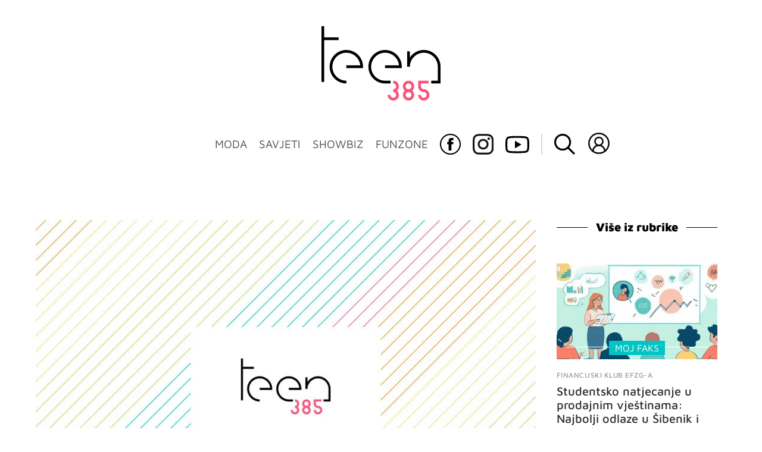

--- FILE ---
content_type: image/svg+xml
request_url: https://bundle.dnevnik.hr/prod/assets/d9219554522ecdc2519c.svg?1
body_size: 900
content:
<svg width="20" height="20" viewBox="0 0 20 20" fill="none" xmlns="http://www.w3.org/2000/svg">
<circle cx="10" cy="10" r="10" fill="#EC9BBC"/>
<path d="M5.80851 13.625C6.14894 13.4745 6.47518 13.3035 6.78723 13.1119C7.09929 12.9204 7.39716 12.7357 7.68085 12.5578C7.96454 12.3663 8.24113 12.2158 8.51064 12.1063C8.78014 11.9832 9.04255 11.9216 9.29787 11.9216C9.6383 11.9216 9.92199 11.9764 10.1489 12.0858C10.3759 12.1953 10.5957 12.3047 10.8085 12.4142C11.0355 12.5236 11.2837 12.5784 11.5532 12.5784C11.8227 12.5784 12.0213 12.51 12.1489 12.3731C12.2766 12.2226 12.3404 12.0516 12.3404 11.8601C12.3404 11.5454 12.2199 11.2923 11.9787 11.1007C11.7376 10.8955 11.4468 10.7587 11.1064 10.6903L11.234 10.3825C12 10.5466 12.5674 10.8066 12.9362 11.1623C13.305 11.518 13.4894 11.99 13.4894 12.5784C13.4894 13.0025 13.3901 13.3993 13.1915 13.7687C12.9929 14.1381 12.695 14.4391 12.2979 14.6716C11.9149 14.8905 11.4113 15 10.7872 15C10.3617 15 9.97872 14.9453 9.6383 14.8358C9.29787 14.7264 8.97872 14.5964 8.68085 14.4459C8.38298 14.2954 8.06383 14.1654 7.7234 14.056C7.39716 13.9465 7.00709 13.8918 6.55319 13.8918C6.17021 13.8918 5.82269 13.9534 5.51064 14.0765C5.21277 14.1859 4.91489 14.4185 4.61702 14.7743H4L14.3404 5.1903C13.9574 5.35448 13.5887 5.55286 13.234 5.78545C12.8936 6.00435 12.5603 6.21642 12.234 6.42164C11.9078 6.62687 11.5957 6.80473 11.2979 6.95522C11 7.09204 10.7092 7.16045 10.4255 7.16045C10.0993 7.16045 9.8156 7.10572 9.57447 6.99627C9.34752 6.88682 9.12766 6.77736 8.91489 6.66791C8.71631 6.55846 8.47518 6.50373 8.19149 6.50373C7.93617 6.50373 7.73759 6.5653 7.59574 6.68843C7.46808 6.81157 7.40426 6.98943 7.40426 7.22201C7.40426 7.50933 7.51064 7.74192 7.7234 7.91978C7.93617 8.09764 8.24113 8.25498 8.6383 8.39179L8.51064 8.69963C7.78723 8.53545 7.22695 8.28234 6.82979 7.9403C6.44681 7.58458 6.25532 7.12624 6.25532 6.5653C6.25532 6.14117 6.3617 5.73756 6.57447 5.35448C6.80142 4.95771 7.14184 4.63619 7.59574 4.38993C8.04965 4.12998 8.61702 4 9.29787 4C9.75177 4 10.1348 4.05473 10.4468 4.16418C10.773 4.27363 11.078 4.39677 11.3617 4.53358C11.6596 4.6704 11.9716 4.79353 12.2979 4.90298C12.6241 5.01244 13 5.06716 13.4255 5.06716C13.8369 5.06716 14.1915 5.0056 14.4894 4.88246C14.7872 4.74565 15.0851 4.51306 15.383 4.1847H16L5.80851 13.625Z" fill="#500712"/>
</svg>
